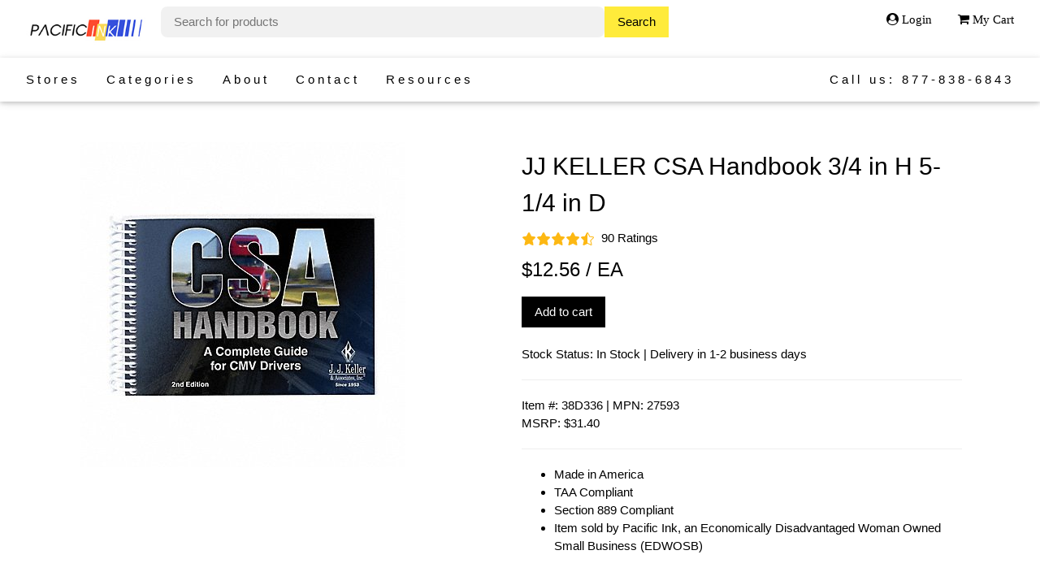

--- FILE ---
content_type: text/html
request_url: https://pacificink.com/Categories/Office/?sho-prod=MzhEMzM2
body_size: 10446
content:

<!DOCTYPE html>
<html lang="en">
<head>
<title>Office and Facility Supplies Solutions Provider</title>
<meta charset="UTF-8">
<meta name="viewport" content="width=device-width, initial-scale=1">

<link rel="stylesheet" href="/S/w3.css">
<link rel="stylesheet" href="https://cdnjs.cloudflare.com/ajax/libs/font-awesome/4.7.0/css/font-awesome.min.css">
<link rel="stylesheet" href="/s/pi.css">
<link rel="icon" type="image/x-icon" href="/s/imgs/favicon-16x16.png">


</head>
<body>

<!-- Navbar (sit on top) -->
<div class="w3-top">
  <div class="w3-bar w3-white w3-padding w3-card" >

	<a href=/> <img src="/s/imgs/pacific-ink.jpg" class="w3-bar-item"  width="202" height="55" alt="Pacific Ink Logo"  > </a>
<form name="searchForm" id="searchForm">
<input class="w3-bar-item w3-input  w3-round-large w3-light-grey" name="srchstr" id="srchstr" type="text" placeholder="Search for products" autocomplete="off" size="56">
<input type=hidden name=pg value=1>
<input type=submit  class="w3-bar-item w3-yellow" name=srch value=Search> 
</form>

<!--
  <script src="https://code.jquery.com/jquery-1.12.4.js"></script>
  <script src="https://code.jquery.com/ui/1.12.1/jquery-ui.js"></script>
-->

  <link rel="stylesheet" href="//code.jquery.com/ui/1.12.1/themes/base/jquery-ui.css">
  <script src="https://code.jquery.com/jquery-3.7.1.js"></script>
  <script src="https://code.jquery.com/ui/1.14.0/jquery-ui.js"></script>




  <script type="text/javascript">

        $( function() {
                $( "#srchstr" ).autocomplete({
                source: '/ECGI/cgi-bin/auto-complete.h2k',
		    select: function (event, ui) {
        		$(this).val(ui.item.value);
        		$("#searchForm").submit();
    			}
                });
}       );
</script>


    <div class="w3-right ">


 	<a href=?log-in=in> <i class="fa fa-user-circle w3-bar-item w3-mobile"> Login </i> </a>  


<a href=?cart=sho> 
<i class="fa fa-shopping-cart  w3-bar-item ">   My Cart </i> </a>
</div>
</div>

 <div class="w3-bar w3-white w3-padding w3-card" style="letter-spacing:4px;">

<a href=?shop=storz class="w3-bar-item"> Stores </a>
<a href=?shop=catz class="w3-bar-item"> Categories </a>
  <a href="?shor=about-us" class="w3-bar-item"> About </a>
  <a href="?shor=contact-us" class="w3-bar-item"> Contact </a>
  <a href="?shor=resources" class="w3-bar-item"> Resources </a>

  <a href="?shor=contact-us" class="w3-bar-item  w3-right"> Call us: 877-838-6843 </a>

</div>

   </div>
  </div>
</div>

<!-- Page content -->
<div class="w3-content" style="max-width:1100px">
<p>
<br>
<br><br><br><br>
<p>


</p>
<p>
   <p> </p>
<table style="width: 100%; margin-left: auto; margin-right: auto;">
<tbody>
<tr>
<td>&nbsp;</td>
</tr>
<tr>
<td>
<table style="width: 100%; float: left;">
<tbody>
<tr>
<td style="width: 50%; text-align: left; vertical-align: top;">
<table style="width: 100%; float: left;">
<tbody>
<tr>
<td><img src="https://static.grainger.com/rp/s/is/image/Grainger/27593__JCBX_v2?$s7product$" alt="91 Image Name" width="400" height="400" /></td>
</tr>
<tr>
<td><img src="/s/imgs/NA_LOGO.png" alt="93 Image Brand Name" width="75" height="75" /></td>
</tr>
</tbody>
</table>
</td>
<td style="width: 50%; text-align: left; vertical-align: top;">
<h2>JJ KELLER CSA Handbook 3/4 in H 5-1/4 in D</h2>
<img src="/s/imgs/45starreview.jpg" alt="95 Rating Star Image" width="90" height="20" /> &nbsp;90 Ratings
<h3>$12.56 / EA</h3>
<p> <a href=?cart=add&item=MzhEMzM2 class="w3-btn w3-black" >  Add to cart </a> <br /> <br /> Stock Status: In Stock | Delivery in 1-2 business days</p>
<hr />
<p>Item #: 38D336 | MPN: 27593<br /> MSRP: $31.40</p>
<hr />
<ul><li>Made in America</li><li>TAA Compliant</li><li>Section 889 Compliant</li><li>Item sold by Pacific Ink, an Economically Disadvantaged Woman Owned Small Business (EDWOSB)</li></ul>
</td>
</tr>
</tbody>
</table>
</td>
</tr>
<tr>
<td><hr /></td>
</tr>
<tr>
<td>
<div class="w3-container">
<div class="w3-panel w3-card">
<h3>Item Description</h3>
<p>Reference Book CSA Handbook Spiralbound Publisher J. J. Keller  Associates Publication Date May 2011 ISBN-10 1602878358 ISBN-13 9781602878358 Language English Number of Pages 262</p>
<ul></ul>
<p>Manufacturer Name: JJ KELLER</p><p>Manufacturer Part Number: 27593</p><p>Brand Name: JJ KELLER</p><p>Country of Origin: United States (US)</p><p>Unit of Measure: EA</p><p>Item Dimensions: 7.700 inches x 1.000 inches x 5.300 inches</p><p>Item Weight: 0.560 pounds</p><p>UNSPSC: 55101524 | UPC: n/a</p><p>Manufacturer's limited warranty.</p> </div>
</div>
</td>
</tr>
<tr>
<td>&nbsp;</td>
</tr>
<tr>
<td>&nbsp;</td>
</tr>
<tr>
<td><hr />
<h3>Customers Also Bought These Products</h3>
</td>
</tr>
<tr>
<td>
 <table style="width: 100%; margin-left: auto; margin-right: auto;" cellpadding="10">
	<tbody>
	<tr>  <td style="width: 33%; text-align: center; vertical-align: top;"> <a href=?sho-prod=Q0FTMDU0OTAx>  <img src="/s/imgs/580576.png" alt="" width="200" height="200" /> </a> </td> <td style="width: 33%; text-align: center; vertical-align: top;"> <a href=?sho-prod=TlNOMDQzMzQwOA==>  <img src="http://content.etilize.com/images/500/1026005318.jpg" alt="" width="200" height="200" /> </a> </td> <td style="width: 33%; text-align: center; vertical-align: top;"> <a href=?sho-prod=RFVSUEMyNDAwQktE>  <img src="http://content.etilize.com/images/500/1012197863.jpg" alt="" width="200" height="200" /> </a> </td> </tr> <tr>  <td style="width: 33%; text-align: center; vertical-align: top;"> <a href=?sho-prod=Q0FTMDU0OTAx> Boise Aspen 30 Multi-Use Recycled Paper, 92 Bright, 20 Lb Bond Weight, 8.5 X 11, White, 500 Sheets/ream, 10 Reams/carton  </a> </td>  <td style="width: 33%; text-align: center; vertical-align: top;"> <a href=?sho-prod=TlNOMDQzMzQwOA==> AbilityOne Skilcraft NSN0433408 Permanent Marker, Fine Point, 1 Dozen, Black Ink (NSN 7520000433408)  </a> </td>  <td style="width: 33%; text-align: center; vertical-align: top;"> <a href=?sho-prod=RFVSUEMyNDAwQktE> DURACELL PRODUCTS COMPANY Professional Alkaline AAA Batteries, 24/Box  </a> </td>  </tr>
	</tbody>
	</table>
	
</td>
</tr>
<tr>
<td>&nbsp;</td>
</tr>
<tr>
<td>&nbsp;</td>
</tr>
<tr>
<td><hr />
<h3>Write a Product Review</h3>
<table style="width: 100%; margin-left: auto; margin-right: auto;">
<tbody>
<tr>
<td> <form method="post"> <input name="usr-form-input" type="hidden" value="product-review" /> <input name="sho-prod" type="hidden" value=SXRlbSAjOiAzOEQzMzYgfCBNUE46IDI3NTkz> <label for="fname">Display Name:</label><br /> <input id="dname" name="dname" required="yes" size="30" type="text" value="" /><br /><br /> <label for="lname">My Rating:</label><br /> <input id="quantity" max="5" min="1" name="stars" required="yes" type="number" value="5" /> / 5 Stars<br /> <em> Enter a value between 1 (poor) and 5 (excellent) stars </em> <br /><br /> <label for="lname">Review Title:</label><br /> <input id="rtitle" name="rtitle" required="yes" size="50" type="text" value="" /><br /><br /> <label for="lname">Tell Us What You Think:</label><br /> <textarea id="comments" style="width: 480px; height: 100px;" name="comments" required="yes" wrap="hard"> </textarea> <br /> <br /> <input type="submit" value="Submit" /> </form> </td>
</tr>
</tbody>
</table>
</td>
</tr>
</tbody>
</table>
<p> </p> 
</p>
</p>

<!-- End page content -->
</div>

<!-- Footer -->
<footer class="w3-center w3-light-grey w3-padding-32">
<p>

<table style="width: 100%; margin-left: auto; margin-right: auto;">
<tbody>
<tr>
<td width="100%"><strong>Need help? Call us: 877-838-6843</strong><br />CAGE #: 3HML4 | Fed Tax ID: 01-0556331 | DUNS: 115419470 | UEI: F4LPLNG3S7L1</td>
</tr>
<tr>
<td colspan="2"><hr /></td>
</tr>
<tr>
<td colspan="2">
<table style="width: 100%; margin-left: auto; margin-right: auto;">
<tbody>
<tr>
<td width="50%">&copy; 2000-2026 Pacific Ink, Inc. - All Rights Reserved</td>
<td width="50%"><a href=?shor=cou>Conditions of Use</a> &nbsp; |&nbsp;<a href=?shor=pp> Privacy Policy</a> &nbsp; |&nbsp; <a href=?shor=rrp>Refunds and Returns Policy</a></td>
</tr>
</tbody>
</table>
</td>
</tr>
</tbody>
</table>
</p>
<p>


</footer>

<script>
var acc = document.getElementsByClassName("accordion");
var i;

for (i = 0; i < acc.length; i++) {
  acc[i].addEventListener("click", function() {
    this.classList.toggle("active");
    var panel = this.nextElementSibling;
    if (panel.style.maxHeight) {
      panel.style.maxHeight = null;
    } else {
      panel.style.maxHeight = panel.scrollHeight + "px";
    } 
  });
}


function srch_4_Function() {
  var input, filter, ul, li, a, i;
  input = document.getElementById("Input_4_");
  filter = input.value.toUpperCase();
  ul = document.getElementById("_4_UL");
  li = ul.getElementsByTagName("li");
  for (i = 0; i < li.length; i++) {
    txtValue = li[i].textContent || li[i].innerText;
    if (txtValue.toUpperCase().indexOf(filter) > -1) {
      li[i].style.display = "";
    } else {
      li[i].style.display = "none";
    }
  }
}



function srch_57_Function() {
  var input, filter, ul, li, a, i;
  input = document.getElementById("Input_57_");
  filter = input.value.toUpperCase();
  ul = document.getElementById("_57_UL");
  li = ul.getElementsByTagName("li");
  for (i = 0; i < li.length; i++) {
    txtValue = li[i].textContent || li[i].innerText;
    if (txtValue.toUpperCase().indexOf(filter) > -1) {
      li[i].style.display = "";
    } else {
      li[i].style.display = "none";
    }
  }
}



function srchpoFunction() {
  var input, filter, table, tr, td, i;
  input = document.getElementById("srch_po");
  filter = input.value.toUpperCase();
  table = document.getElementById("cust_order_Table");
  tr = table.getElementsByTagName("tr");
  for (i = 0; i < tr.length; i++) {
    td = tr[i].getElementsByTagName("td")[2];
    if (td) {
      txtValue = td.textContent || td.innerText;
      if (txtValue.toUpperCase().indexOf(filter) > -1) {
        tr[i].style.display = "";
      } else {
        tr[i].style.display = "none";
      }
    }
  }
}


function srch_sub_usrFunction() {
  var input, filter, table, tr, td, i;
  input = document.getElementById("srch_sub_usr");
  filter = input.value.toUpperCase();
  table = document.getElementById("sub_usr_lst_table");
  tr = table.getElementsByTagName("tr");
  for (i = 0; i < tr.length; i++) {
    td = tr[i].getElementsByTagName("td")[0];
    if (td) {
      txtValue = td.textContent || td.innerText;
      if (txtValue.toUpperCase().indexOf(filter) > -1) {
        tr[i].style.display = "";
      } else {
        tr[i].style.display = "none";
      }
    }
  }
}



</script>

</body>
</html>


